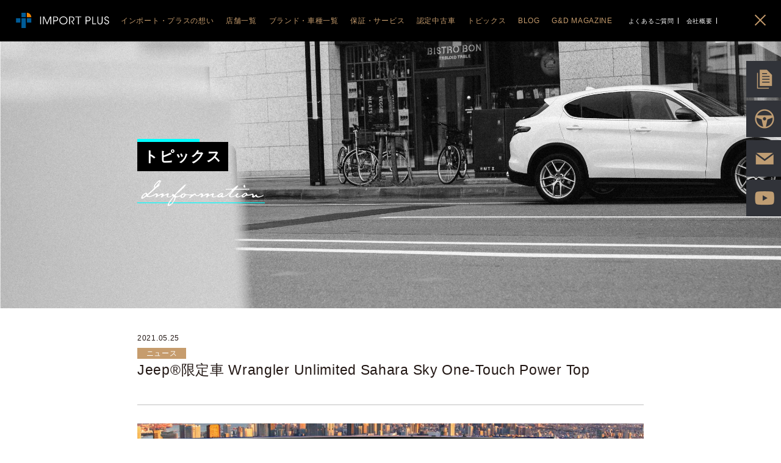

--- FILE ---
content_type: text/html; charset=UTF-8
request_url: https://www.import-plus.com/topics/news/jeep-wrangler-powertop.php
body_size: 25890
content:
<!DOCTYPE html>
<html lang="ja">
<head prefix="og: http://ogp.me/ns# fb: http://ogp.me/ns/fb# article: http://ogp.me/ns/article#">
<!-- Google Tag Manager -->
<script>(function(w,d,s,l,i){w[l]=w[l]||[];w[l].push({'gtm.start':
new Date().getTime(),event:'gtm.js'});var f=d.getElementsByTagName(s)[0],
j=d.createElement(s),dl=l!='dataLayer'?'&l='+l:'';j.async=true;j.src=
'https://www.googletagmanager.com/gtm.js?id='+i+dl;f.parentNode.insertBefore(j,f);
})(window,document,'script','dataLayer','GTM-KDR953X');</script>
<!-- End Google Tag Manager -->
<meta charset="UTF-8">
<title>Jeep®限定車 Wrangler Unlimited Sahara Sky One-Touch Power Top｜インポート・プラス</title>
<meta name="description" content="">
<meta name="keywords" content="">
<meta http-equiv="X-UA-Compatible" content="IE=edge">
<meta name="viewport" content="width=1100">
<meta name="format-detection" content="telephone=no">
<!-- common -->
<link rel="canonical" href="https://www.import-plus.com/topics/news/jeep-wrangler-powertop.php" />
<link href="https://www.import-plus.com/common/css/base.css" rel="stylesheet">
<link href="https://www.import-plus.com/common/css/template_new.css?=20250909" rel="stylesheet">
<!--[if lt IE 9]>
<script src="https://oss.maxcdn.com/html5shiv/3.7.2/html5shiv.min.js"></script>
<script src="https://oss.maxcdn.com/respond/1.4.2/respond.min.js"></script>
<script src="https://www.import-plus.com/common/js/jquery-1.11.3.min.js"></script>
<![endif]-->
<!--[if gte IE 9]><!-->
<script src="https://www.import-plus.com/common/js/jquery-2.1.4.min.js"></script>
<!--<![endif]-->
<script src="https://www.import-plus.com/common/js/site.js?=20250909"></script>
<!--<script src="https://www.import-plus.com/common/js/ga.js"></script>-->
<!-- / common -->
<!-- ogp -->
<meta property="og:type" content="article" />
<meta property="og:title" content="Jeep®限定車 Wrangler Unlimited Sahara Sky One-Touch Power Top｜インポート・プラス" />
<meta property="og:description" content="" />
<meta property="og:url" content="https://www.import-plus.com/topics/news/jeep-wrangler-powertop.php" />
<meta property="og:site_name" content="札幌の外車・輸入車ディーラーならインポート・プラス" />
<meta property="og:image" content="https://www.import-plus.com/assets_c/2021/05/05be0e9206249b28c66ebdee787d41f5e7cb770d-thumb-1428x690-1855.png" />
<!-- / ogp -->

<!-- local -->
<script src="https://www.import-plus.com/common/js/jquery.matchHeight.js"></script>
<link href="https://www.import-plus.com/css/module.css" rel="stylesheet">
<script src="https://www.import-plus.com/js/module.js"></script>
<script src="https://www.import-plus.com/topics/js/more.js"></script>
<!-- / local -->

</head>

<body id="body" itemscope itemtype="http://schema.org/WebPage">

<!-- Google Tag Manager (noscript) -->
<noscript><iframe src="https://www.googletagmanager.com/ns.html?id=GTM-KDR953X"
height="0" width="0" style="display:none;visibility:hidden"></iframe></noscript>
<!-- End Google Tag Manager (noscript) -->
<header id="header">
	<p class="logo"><a href="https://www.import-plus.com/"><img src="https://www.import-plus.com/common/images/logo.svg" alt="輸入車ディーラー インポートプラス"></a></p>
	<p class="nav_btn"><a href="javascript:void(0);"></a></p>
	<!-- <p class="request_btn"><a href="https://www.import-plus.com/contact/">資料請求</a></p> -->
	<nav>
		<div>
			<div>
				<ul class="global">
					<li><a href="https://www.import-plus.com/concept/"><span>インポート・プラスの想い</span></a></li>

															<li class="has_snav"><a href="https://www.import-plus.com/brand/"><span>店舗一覧</span></a>
											<div class="dd"><div>
												<p class="sp shop_top"><a href="https://www.import-plus.com/brand/">店舗一覧TOP</a></p>
																																<dl class="dl_shop">
													<dt><a href="https://www.import-plus.com/brand/jeep/">JEEP</a></dt>
																		<dd><ul>
																			<li><a href="https://www.import-plus.com/brand/jeep/kotoni.php">ジープ札幌琴似</a></li>
																			<li><a href="https://www.import-plus.com/brand/jeep/misono.php">ジープ札幌美園</a></li>
																			<li><a href="https://www.import-plus.com/brand/jeep/kiyota.php">ジープ札幌清田</a></li>
																			<li><a href="https://www.import-plus.com/brand/jeep/asahikawa.php">ジープ旭川</a></li>
																			<li><a href="https://www.import-plus.com/brand/jeep/hakodate.php">ジープ函館</a></li>
																			<li><a href="https://www.import-plus.com/brand/jeep/aomori.php">ジープ青森</a></li>
																		</ul></dd>
																	</dl>
																											<dl class="dl_shop">
													<dt><a href="https://www.import-plus.com/brand/alfaromeo/">ALFA ROMEO</a></dt>
																		<dd><ul>
																			<li><a href="https://www.import-plus.com/brand/alfaromeo/kiyota.php">アルファ ロメオ札幌清田</a></li>
																			<li><a href="https://www.import-plus.com/brand/alfaromeo/misono.php">アルファ ロメオ札幌美園</a></li>
																			<li><a href="https://www.import-plus.com/brand/alfaromeo/asahikawa.php">アルファ ロメオ旭川</a></li>
																			<li><a href="https://www.import-plus.com/brand/alfaromeo/hakodate.php">アルファ ロメオ函館</a></li>
																			<li><a href="https://www.import-plus.com/brand/alfaromeo/aomori.php">アルファ ロメオ青森</a></li>
																		</ul></dd>
																	</dl>
																											<dl class="dl_shop">
													<dt><a href="https://www.import-plus.com/brand/fiat/">FIAT</a></dt>
																		<dd><ul>
																			<li><a href="https://www.import-plus.com/brand/fiat/kiyota.php">フィアット札幌清田</a></li>
																			<li><a href="https://www.import-plus.com/brand/fiat/asahikawa.php">フィアット旭川</a></li>
																			<li><a href="https://www.import-plus.com/brand/fiat/misono.php">フィアット札幌美園</a></li>
																			<li><a href="https://www.import-plus.com/brand/fiat/hakodate.php">フィアット函館</a></li>
																			<li><a href="https://www.import-plus.com/brand/fiat/aomori.php">フィアット青森</a></li>
																		</ul></dd>
																	</dl>
																											<dl class="dl_shop">
													<dt><a href="https://www.import-plus.com/brand/abarth/">ABARTH</a></dt>
																		<dd><ul>
																			<li><a href="https://www.import-plus.com/brand/abarth/kiyota.php">アバルト札幌清田</a></li>
																			<li><a href="https://www.import-plus.com/brand/abarth/asahikawa.php">アバルト旭川</a></li>
																			<li><a href="https://www.import-plus.com/brand/abarth/misono.php">アバルト札幌美園</a></li>
																			<li><a href="https://www.import-plus.com/brand/abarth/hakodate.php">アバルト函館</a></li>
																			<li><a href="https://www.import-plus.com/brand/abarth/aomori.php">アバルト青森</a></li>
																		</ul></dd>
																	</dl>
																											<dl class="dl_shop">
													<dt><a href="https://www.import-plus.com/brand/peugeot/">PEUGEOT</a></dt>
																		<dd><ul>
																			<li><a href="https://www.import-plus.com/brand/peugeot/hakodate.php">プジョー函館</a></li>
																			<li><a href="https://www.import-plus.com/brand/peugeot/PEU-AOMORI.php">プジョー青森</a></li>
																		</ul></dd>
																	</dl>
																											<dl class="dl_shop">
													<dt><a href="https://www.import-plus.com/brand/citroen/">CITROEN</a></dt>
																		<dd><ul>
																			<li><a href="https://www.import-plus.com/brand/citroen/hakodate.php">シトロエン函館</a></li>
																		</ul></dd>
																	</dl>
																					<!-- /.dd --></div></div>
										</li>


					<li class="has_snav"><a href="https://www.import-plus.com/brand/"><span>ブランド・車種一覧</span></a>
						<div class="dd"><div>
							<!--<p class="sp"><a href="https://www.import-plus.com/brand/">ブランド・車種一覧TOP</a></p>-->



        <dl class="dl_brand">
            <dt><a href="/brand/#jeep" class="page_link">JEEP</a></dt>
		<dd><ul>
        <li><a href="https://www.import-plus.com/brand/jeep/renegade-spec.php">RENEGADE e-HYBRID</a></li>
        <li><a href="https://www.import-plus.com/brand/jeep/wrangler-spec.php">WRANGLER</a></li>
        <li><a href="https://www.import-plus.com/brand/jeep/commander-spec.php">COMMANDER</a></li>
        <li><a href="https://www.import-plus.com/brand/jeep/compass-spec.php">COMPASS</a></li>
        <li><a href="https://www.import-plus.com/brand/jeep/avenger-spec.php">Avenger</a></li>
        <li><a href="https://www.import-plus.com/brand/jeep/grandcherokee-catalog-spec.php">GRAND CHEROKEE</a></li>
		</ul></dd>
        </dl>
        <dl class="dl_brand">
            <dt><a href="/brand/#alfaromeo" class="page_link">ALFA ROMEO</a></dt>
		<dd><ul>
        <li><a href="https://www.import-plus.com/brand/alfaromeo/stelvio-spec.php">STELVIO</a></li>
        <li><a href="https://www.import-plus.com/brand/alfaromeo/giulia-spec.php">GIULIA</a></li>
        <li><a href="https://www.import-plus.com/brand/alfaromeo/tonale-spec.php">TONALE</a></li>
        <li><a href="https://www.import-plus.com/brand/alfaromeo/JUNIOR-spec.php">JUNIOR</a></li>
        <li><a href="https://www.import-plus.com/brand/alfaromeo/giuliaquadrifoglio-catalog-spec.php">GIULIA QUADRIFOGLIO</a></li>
        <li><a href="https://www.import-plus.com/brand/alfaromeo/stelvioquadrifoglio-catalog-spec.php">STELVIO QUADRIFOGLIO</a></li>
		</ul></dd>
        </dl>
        <dl class="dl_brand">
            <dt><a href="/brand/#fiat" class="page_link">FIAT</a></dt>
		<dd><ul>
        <li><a href="https://www.import-plus.com/brand/fiat/doblo-catalog-spec.php">Doblo</a></li>
        <li><a href="https://www.import-plus.com/brand/fiat/600HYBRID.php">600HYBRID</a></li>
        <li><a href="https://www.import-plus.com/brand/fiat/500e-catalog-spec.php">500e</a></li>
        <li><a href="https://www.import-plus.com/brand/fiat/600e-catalog-spec.php">600e</a></li>
		</ul></dd>
        </dl>
        <dl class="dl_brand">
            <dt><a href="/brand/#abarth" class="page_link">ABARTH</a></dt>
		<dd><ul>
        <li><a href="https://www.import-plus.com/brand/abarth/abarth500e.php">ABARTH 500e</a></li>
        <li><a href="https://www.import-plus.com/brand/abarth/595-catalog-spec.php">ABART F595/695/695C</a></li>
		</ul></dd>
        </dl>
        <dl class="dl_brand">
            <dt><a href="/brand/#peugeot" class="page_link">PEUGEOT</a></dt>
		<dd><ul>
        <li><a href="https://www.import-plus.com/brand/peugeot/3008-spec.php">3008</a></li>
        <li><a href="https://www.import-plus.com/brand/peugeot/rifter-spec.php">RIFTER</a></li>
        <li><a href="https://www.import-plus.com/brand/peugeot/408-spec.php">408</a></li>
        <li><a href="https://www.import-plus.com/brand/peugeot/308-spec.php">308</a></li>
        <li><a href="https://www.import-plus.com/brand/peugeot/2008-spec.php">2008</a></li>
        <li><a href="https://www.import-plus.com/brand/peugeot/208-spec.php">208</a></li>
		</ul></dd>
        </dl>
        <dl class="dl_brand">
            <dt><a href="/brand/#citroen" class="page_link">CITROEN</a></dt>
		<dd><ul>
        <li><a href="https://www.import-plus.com/brand/citroen/C5-X-spec.php">C5 X</a></li>
        <li><a href="https://www.import-plus.com/brand/citroen/berlingo-spec.php">BERLINGO</a></li>
        <li><a href="https://www.import-plus.com/brand/citroen/c4-hybrid-spec.php">C4 HYBRID</a></li>
        <li><a href="https://www.import-plus.com/brand/citroen/c3-aircross-spec.php">C3 AIRCROSS SUV</a></li>
        <li><a href="https://www.import-plus.com/brand/citroen/d3d4c59225149e7a58e9c04529cb1872f2824479.php">C3 HYBRID</a></li>
        <li><a href="https://www.import-plus.com/brand/citroen/c5-aircross-suv.php">C5 AIRCROSS SUV</a></li>
        <li><a href="https://www.import-plus.com/brand/citroen/e-c4-electric.php">E-C4  ELECTRIC</a></li>
		</ul></dd>
        </dl>



						<!-- /.dd --></div></div>
					</li>
					<li><a href="https://www.import-plus.com/service/"><span>保証・サービス</span></a></li>
					<li><a href="https://www.carsensor.net/usedcar/search.php?STID=CS210610&FAIR=27708" target="_blank"><span>認定中古車</span></a></li>
					<li class="has_snav"><a href="https://www.import-plus.com/topics/"><span>トピックス</span></a>
                        <div class="dd"><div>
                        <ul class="list_topics">
                            <li><a href="https://www.import-plus.com/topics/event/">イベント</a></li>
                            <li><a href="https://www.import-plus.com/topics/news/">ニュース</a></li>
                            <li><a href="https://www.import-plus.com/topics/staff/">ソーシャルメディア</a></li>
                        </ul>
                        <!-- /.dd --></div></div>
                    </li>
                    <li><a href="https://www.import-plus.com/blog/"><span>BLOG</span></a></li>
                    <li><a href="https://www.import-plus.com/gdmag/"><span>G&amp;D MAGAZINE</span></a></li>
					<!--<li><a href="https://www.import-plus.com/contact/"><span>お問い合わせ</span></a></li>-->
				</ul>
				<ul class="global global_sub">
					<li><a href="https://www.import-plus.com/faq/">よくあるご質問</a></li>
					<li><a href="https://www.import-plus.com/company/">会社概要</a></li>
				</ul>
			</div>
		</div>
	</nav>


	<ul id="nav1" class="pc">
    <li class="request"><a href="https://www.import-plus.com/catalog/"><span><img src="/common/images/icon_request.png" alt="資料請求"></span></a></li>
    <li class="test-drive"><a href="https://www.import-plus.com/democar/"><span><img src="/common/images/icon_drive.png" alt="試乗申込"></span></a></li>
    <li class="contact"><a href="https://www.import-plus.com/contact/"><span><img src="/common/images/icon_contact.png" alt="お問い合わせ"></span></a></li>
    <li class="youtube"><a href="https://www.youtube.com/channel/UC_w_SeJKQdmFFAOF7LYHhTQ" target="_blank"><span><img src="/common/images/icon_youtube.png" alt="youtube"></span></a></li>
	</ul>

	<div id="nav2" class="sp">
	<ul>
    <li class="request"><a href="https://www.import-plus.com/catalog/"><span>資料請求</span></a></li>
    <li class="test-drive"><a href="https://www.import-plus.com/democar/"><span>試乗申込</span></a></li>
    <li class="contact"><a href="https://www.import-plus.com/contact/"><span>お問合せ</span></a></li>
    <li class="youtube"><a href="https://www.youtube.com/channel/UC_w_SeJKQdmFFAOF7LYHhTQ" target="_blank"><span>Youtube</span></a></li>
	</ul>
	</div>
	<script>
$(function() {
	 $('#nav1 li a').hover(
		function(){
			$(this).find('span').stop().animate({'marginRight':'80px'},500);
		},
		function () {
			$(this).find('span').stop().animate({'marginRight':'0px'},300);
		}
	);
});
</script>

</header>
<!-- /#header -->

	<main id="container">
    
    
		<section class="mb40">
        	<div class="img_page_title" style="background:url(https://www.import-plus.com/topics/images/index_title_img.jpg) center center no-repeat; background-size:cover;">
				<div class="inner top_ind">
					<h1><span>トピックス</span></h1>
					<p class="en"><img src="https://www.import-plus.com/topics/images/index_title.svg" alt="Topics"/></p>
				</div>
			</div>
    	</section>
        
		<section>
			<div class="content_width" style="margin-bottom: 20px;">
				<article class="module_block entry_block">
					<header>
						<time>2021.05.25</time>
						<p class="cate">ニュース</p>
						<h1>Jeep®限定車 Wrangler Unlimited Sahara Sky One-Touch Power Top</h1>
					</header>

					<div class="body">
						<p><img alt="JL.PNG" src="https://www.import-plus.com/images/JL.PNG" width="1428" height="690" class="mt-image-center" style="text-align: center; display: block; margin: 0 auto 20px;" /></p><br><br><p>発売以来絶えず人気のあるJeep® Wrangler Unlimited Sahara Sky One-Touch  Power Top</p><br><br><p>今回で第3弾となる当モデルのベースはUnlimited Sahara 3.6Lを採用。<br /><br>ボディーカラーはJL Wranglerモデル初のハイドロブルーとRubiconで人気の高いスティンググレーの2色を設定いたしました。<br /><br>販売台数は各カラー150台限定です！</p><br><br><p><img alt="JL-2.PNG" src="https://www.import-plus.com/images/c1a77459ed3f7a860d1a2b7ca2a015420b3f5e6e.PNG" width="1158" height="334" class="mt-image-center" style="text-align: center; display: block; margin: 0 auto 20px;" /></p><br><br><p>通常なら大人3人がかりで取り外すトップの開閉はスイッチひとつ、約20秒で開閉可能。<br /><br>走行中でも操作ができ、手間なく気軽にオープンエアを楽しめる特別仕様となっております。</p><br><br><p>この手軽さを1度試してみたいという方！<br /><br>人気のUnlimited Saharaモデルで他と被らないボディーカラーをお探しの方はぜひこの1台をお見逃しなく。</p>
					</div>

					<aside class="prevnext_pager">
						<ul>
							<li class="prev"><a href="https://www.import-plus.com/topics/news/instagram-importplus.php"><span>Instagramはじめました！</span></a></li>
							<li class="next"><a href="https://www.import-plus.com/topics/news/fiat-cult-dolcevita.php"><span>FIAT 500/500C 新シリーズデビュー</span></a></li>
						</ul>
					</aside>

					
					
								
					

					
                	
                		
                
					
					
					<aside class="relation_entry_block">
						<h1><span>同じカテゴリの新着記事</span></h1>
						<ul>
					
							<li>
								<a href="https://www.import-plus.com/topics/news/2026-newyear.php">
									<span class="ph" style="background-image: url();"></span>
									<span class="date">2026.01.01</span><br>
									<span class="title"> 2026年 新年のご挨拶</span>
								</a>
							</li>
					
					
					
							<li>
								<a href="https://www.import-plus.com/topics/news/2025-winter.php">
									<span class="ph" style="background-image: url();"></span>
									<span class="date">2025.12.01</span><br>
									<span class="title">冬季休暇のご案内</span>
								</a>
							</li>
					
					
					
							<li>
								<a href="https://www.import-plus.com/topics/news/2026-1.php">
									<span class="ph" style="background-image: url();"></span>
									<span class="date">2025.11.10</span><br>
									<span class="title">2026年からの営業時間・定休日変更のご案内</span>
								</a>
							</li>
					
					
					
							<li>
								<a href="https://www.import-plus.com/topics/news/fuuin.php">
									<span class="ph" style="background-image: url();"></span>
									<span class="date">2025.10.24</span><br>
									<span class="title">封印取付受託者の解除について</span>
								</a>
							</li>
					
						</ul>
					</aside>
					
										
					
				</article>
			</div>
		</section>
		<nav class="local_bottom_nav">
			<ul>
				<li><a href="https://www.import-plus.com/topics/event/">イベント</a></li>
				<li><a href="https://www.import-plus.com/topics/news/">ニュース</a></li>
				<li><a href="https://www.import-plus.com/topics/staff/">ソーシャル<br class="sp">メディア</a></li>
			</ul>
		</nav>

	</main>
	<!-- /#container -->

<!-- floating_banner -->
<!--<div class="floating_banner">
    <a href="https://www.import-plus.com/topics/event/pink-wrangler-caravan.php">
        <picture>
            <source media="(max-width: 768px)" srcset="https://www.import-plus.com/images/f_banner_pink-wrangler-caravan_sp.png">
            <img src="https://www.import-plus.com/images/f_banner_pink-wrangler-caravan_pc.png" alt="9月28日（日）10:00～16:00 ピンクラングラーキャラバンオフロード試乗体験会開催">
        </picture>
    </a>
    <p class="close"><img src="https://www.import-plus.com/common/images/icon_close.svg" alt="閉じる"></p>
</div>-->
<!-- /floating_banner -->

<footer id="footer">
	<div class="footer_area">
		<p class="logo"><a href="https://www.import-plus.com/"><img src="https://www.import-plus.com/common/images/logo.svg" alt="輸入車ディーラー インポートプラス"></a></p>
		<ul class="footer_navi">
			<li><a href="https://www.import-plus.com/concept/">インポート・プラスの想い</a></li>
			<li>
							<dl>
								<dt><a href="https://www.import-plus.com/brand/jeep/">JEEP</a></dt>
								<dd><ul>
									<li><a href="https://www.import-plus.com/brand/jeep/kotoni.php">ジープ札幌琴似</a></li>
									<li><a href="https://www.import-plus.com/brand/jeep/misono.php">ジープ札幌美園</a></li>
									<li><a href="https://www.import-plus.com/brand/jeep/kiyota.php">ジープ札幌清田</a></li>
									<li><a href="https://www.import-plus.com/brand/jeep/asahikawa.php">ジープ旭川</a></li>
									<li><a href="https://www.import-plus.com/brand/jeep/hakodate.php">ジープ函館</a></li>
									<li><a href="https://www.import-plus.com/brand/jeep/aomori.php">ジープ青森</a></li>
								</ul></dd>
							</dl>
							<dl>
								<dt><a href="https://www.import-plus.com/brand/alfaromeo/">ALFA ROMEO</a></dt>
								<dd><ul>
									<li><a href="https://www.import-plus.com/brand/alfaromeo/kiyota.php">アルファ ロメオ札幌清田</a></li>
									<li><a href="https://www.import-plus.com/brand/alfaromeo/misono.php">アルファ ロメオ札幌美園</a></li>
									<li><a href="https://www.import-plus.com/brand/alfaromeo/asahikawa.php">アルファ ロメオ旭川</a></li>
									<li><a href="https://www.import-plus.com/brand/alfaromeo/hakodate.php">アルファ ロメオ函館</a></li>
									<li><a href="https://www.import-plus.com/brand/alfaromeo/aomori.php">アルファ ロメオ青森</a></li>
								</ul></dd>
							</dl>
							<dl>
								<dt><a href="https://www.import-plus.com/brand/fiat/">FIAT</a></dt>
								<dd><ul>
									<li><a href="https://www.import-plus.com/brand/fiat/kiyota.php">フィアット札幌清田</a></li>
									<li><a href="https://www.import-plus.com/brand/fiat/asahikawa.php">フィアット旭川</a></li>
									<li><a href="https://www.import-plus.com/brand/fiat/misono.php">フィアット札幌美園</a></li>
									<li><a href="https://www.import-plus.com/brand/fiat/hakodate.php">フィアット函館</a></li>
									<li><a href="https://www.import-plus.com/brand/fiat/aomori.php">フィアット青森</a></li>
								</ul></dd>
							</dl>
							<dl>
								<dt><a href="https://www.import-plus.com/brand/abarth/">ABARTH</a></dt>
								<dd><ul>
									<li><a href="https://www.import-plus.com/brand/abarth/kiyota.php">アバルト札幌清田</a></li>
									<li><a href="https://www.import-plus.com/brand/abarth/asahikawa.php">アバルト旭川</a></li>
									<li><a href="https://www.import-plus.com/brand/abarth/misono.php">アバルト札幌美園</a></li>
									<li><a href="https://www.import-plus.com/brand/abarth/hakodate.php">アバルト函館</a></li>
									<li><a href="https://www.import-plus.com/brand/abarth/aomori.php">アバルト青森</a></li>
								</ul></dd>
							</dl>
							<dl>
								<dt><a href="https://www.import-plus.com/brand/peugeot/">PEUGEOT</a></dt>
								<dd><ul>
									<li><a href="https://www.import-plus.com/brand/peugeot/hakodate.php">プジョー函館</a></li>
									<li><a href="https://www.import-plus.com/brand/peugeot/PEU-AOMORI.php">プジョー青森</a></li>
								</ul></dd>
							</dl>
							<dl>
								<dt><a href="https://www.import-plus.com/brand/citroen/">CITROEN</a></dt>
								<dd><ul>
									<li><a href="https://www.import-plus.com/brand/citroen/hakodate.php">シトロエン函館</a></li>
								</ul></dd>
							</dl>
			</li>
		</ul>
		<ul class="footer_navi_b">
			<li><a href="https://www.import-plus.com/service/">保証・サービス</a></li>
			<li><a href="https://www.carsensor.net/usedcar/search.php?STID=CS210610&FAIR=27708" target="_blank">認定中古車</a></li>
			<li><a href="https://www.import-plus.com/topics/">トピックス</a></li>
			<li><a href="https://www.import-plus.com/contact/">お問い合わせ</a></li>
			<li><a href="https://www.import-plus.com/faq/">よくあるご質問</a></li>
			<li><a href="https://www.import-plus.com/company/">会社概要</a></li>
			<li><a href="https://www.import-plus.com/concept/recruit.php">採用情報</a></li>
            <li><a href="https://www.import-plus.com/blog/">BLOG</a></li>
            <li><a href="https://www.import-plus.com/gdmag/">G&amp;D MAGAZINE</a></li>
			<li><a href="https://www.import-plus.com/life/">IMPORT PLUS LIFE</a></li>
			<li><a href="https://www.hips-rentacar.com/" target="_blank">Hipsレンタカー</a></li>
		</ul>
	</div>
	<p class="copyright"><small class="copyright">© 2026 Import Plus Co.,Ltd.</small></p>
</footer>
<!-- /#footer -->
<script type="text/javascript">
  (function () {
    var tagjs = document.createElement("script");
    var s = document.getElementsByTagName("script")[0];
    tagjs.async = true;
    tagjs.src = "//s.yjtag.jp/tag.js#site=8pw5FYl&referrer=" + encodeURIComponent(document.location.href) + "";
    s.parentNode.insertBefore(tagjs, s);
  }());
</script>
<noscript>
  <iframe src="//b.yjtag.jp/iframe?c=8pw5FYl" width="1" height="1" frameborder="0" scrolling="no" marginheight="0" marginwidth="0"></iframe>
</noscript>
</body>
</html>

--- FILE ---
content_type: text/css
request_url: https://www.import-plus.com/common/css/template_new.css?=20250909
body_size: 42208
content:
@charset "utf-8";

@import url('https://fonts.googleapis.com/css?family=Cinzel');

/* ========================================================
	template.css => テンプレート用CSS
======================================================== */
html,body{
    width: 100%;
    overflow-x: hidden;
}
html {
	font-size: 62.5%;
}
body {
	background-color: #fff;
	font-size: 10px;
	font-size: 1rem;
	line-height: 1.7;
	letter-spacing: 0.07em;
	color: #231815;
	font-family: 'Hiragino Kaku Gothic Pro', 'ヒラギノ角ゴ Pro W3', メイリオ, Meiryo, 'ＭＳ Ｐゴシック', sans-serif;
	-webkit-text-size-adjust: 100%;
}
body.m {
	font-family: 'Hiragino Kaku Gothic Pro', 'ヒラギノ角ゴ Pro W3', メイリオ, Meiryo, 'ＭＳ Ｐゴシック', sans-serif;
}
table {
	border-collapse: collapse;
	border-spacing: 0;
	line-height: 1.7;
}
a {
	text-decoration: none;
	-webkit-transition: color 0.15s, background-color 0.15s, background-image 0.15s, border 0.15s, opacity 0.15s;
	-o-transition: color 0.15s, background-color 0.15s, background-image 0.15s, border 0.15s, opacity 0.15s;
	transition: color 0.15s, background-color 0.15s, background-image 0.15s, border 0.15s, opacity 0.15s;
	color: #231815;
}
a:hover {
}
a.a_reverse,
.a_reverse a {
	text-decoration: none;
}
a.a_reverse[href]:hover,
.a_reverse a[href]:hover {
	text-decoration: underline;
}

#container a {
	color:#231815;
}
#container a:hover {
}


label {
	cursor: pointer;
}
input, select, textarea, button {
	margin: 0;
	vertical-align: middle;
	font-family: inherit;
	outline: none;
	font-size: 100%;
	-webkit-box-sizing: border-box;
	-moz-box-sizing: border-box;
	box-sizing: border-box;
}

button {
	cursor: pointer;
}
iframe {
	vertical-align: middle;
}
img {
	max-width: 100%;
	height: auto;
	-webkit-box-sizing: border-box;
	-moz-box-sizing: border-box;
	box-sizing: border-box;
}
@media screen and (max-width: 768px) {
	img {
		max-width: 100%;
		height: auto;
		-webkit-box-sizing: border-box;
		-moz-box-sizing: border-box;
		box-sizing: border-box;
	}
	iframe {
		max-width: 100%;
		height: 200px;
	}
}



/* pc / sp
============================================================================================================ */
.sp,
.sps {
	display: none !important;
}
@media screen and (max-width: 768px) {
	.pc {
		display: none !important;
	}
	.sp {
		display: block !important;
	}
	img.sp, span.sp, br.sp, em.sp, strong.sp {
		display: inline !important;
	}
}
@media screen and (max-width: 370px) {
	.sps {
		display: block !important;
	}
	img.sps, spsan.sps, br.sps, em.sps, strong.sps {
		display: inline !important;
	}
}


/* sp
============================================================================================================ */
@media screen and (max-width: 768px) {
	*[data-label] img {
		display: none;
	}
	*[data-label]:before {
		content: attr(data-label);
	}
	*[data-label-r]:after {
		content: attr(data-label-r);
	}
	.sp_mincho {
		font-family: "ヒラギノ明朝 ProN W3", "Hiragino Mincho ProN", serif;
	}
}

/* font-size
============================================================================================================ */
.fz_s {
	font-size: 12px;
	font-size: 1.2rem;
	line-height: 1.5;
}
.fz_m {
}
.fz_l {
	font-size: 16px;
	font-size: 1.6rem;
	line-height: 1.6;
}
.fz_ll {
}
@media screen and (max-width: 768px) {
	.fz_s {
		font-size: 1.1rem;
	}
	.fz_l {
		font-size: 1.5rem;
	}
}


/* w
============================================================================================================ */
.w {
	position: relative;
	display: block;
	width: 1000px;
	margin-left: auto;
	margin-right: auto;
	-webkit-box-sizing: border-box;
	-moz-box-sizing: border-box;
	-o-box-sizing: border-box;
	-ms-box-sizing: border-box;
	box-sizing: border-box;
}
.mw {
	min-width: 1000px;
}
.w:after,
.mw:after {
	content: "."; display: block; height: 0; clear: both; visibility: hidden; line-height: 0; overflow: hidden;
}
@media screen and (max-width: 1000px) {
	.w {
		width: 90%;
		margin-left: auto;
		margin-right: auto;
	}
	.mw {
		min-width: 100%;
	}
}
@media screen and (max-width: 768px) {
	.w {
		width: auto;
		padding: 0;
	}
	#container.sub .w {
		width: auto;
		padding: 0 10px;
	}
	.mw {
		min-width: 0;
	}
	.pl {
		width: auto;
		padding: 0 10px;
	}
}



/* hv_wh
============================================================================================================ */
a.hv_wh,
button.hv_wh,
a .hv_wh,
.hv_wh a {
	position: relative;
	display: inline-block;
}
a.hv_wh:after,
button.hv_wh:after,
a .hv_wh:after,
.hv_wh a:after {
	content: "";
	position: absolute;
	left: 0;
	right: 0;
	top: 0;
	bottom: 0;
	background-color: rgba(255,255,255,0);
	-webkit-transition: background 0.15s;
	-o-transition: background 0.15s;
	transition: background 0.15s;
	z-index: 3;
}
a.hv_wh:hover:after,
button.hv_wh:hover:after,
a:hover .hv_wh:after,
.hv_wh a:hover:after {
	background-color: rgba(255,255,255,0.3);
}
@media screen and (max-width: 768px) {
	a.hv_wh:after,
	button.hv_wh:after,
	a .hv_wh:after,
	.hv_wh a:after {
		content: none;
	}
}


/* ヘッダー
============================================================================================================ */
#header {
	position: fixed;
	width: 100%;
	color: #212121;
	z-index: 100;
	background: rgba(0,0,0,0.0);
	-webkit-transition: background 0.3s;
	-o-transition: background 0.3s;
	transition: background 0.3s;
	height: 68px;
}
#header.open {
	background: rgba(0,0,0,0.66);
}
#header .logo {
	float: left;
	padding: 12px 0 22px 3vw;
	font-size: 20px;
	font-size: 2rem;
	-webkit-box-sizing: border-box;
       -moz-box-sizing: border-box;
         -o-box-sizing: border-box;
        -ms-box-sizing: border-box;
            box-sizing: border-box;
	position: relative;
	z-index: 5;
}
#header .logo img {
	width: 153px;
	height: 25px;
	vertical-align: bottom;
}
#header .head_r {
	float: right;
	margin-top: 20px;
}
#header .head_r ul li{
	display: inline-block;
	margin-left: 25px;
}
#header .head_r ul li a {
	position: relative;
	display: block;
	padding: 0 0 0 16px;
	vertical-align: middle;
	text-decoration: none;
	font-size: 13px;
}
#header .head_r ul li a:before,
#header .head_r ul li a:after{
	position: absolute;
	top: 0;
	bottom: 0;
	left: 0;
	margin: auto;
	content: "";
	vertical-align: middle;
}
#header .head_r ul li a:before{
	width: 10px;
	height: 10px;
	background: #ffffff;
}
#header .head_r ul li a:after{
	left: 2px;
	width: 3px;
	height: 3px;
	border-top: 1px solid #fff;
	border-right: 1px solid #fff;
	-webkit-transform: rotate(45deg);
	transform: rotate(45deg);
}
#header .head_r ul li a:hover {
	text-decoration: underline;
}



@media screen and (max-width: 850px) {
	#header {
		position: absolute;
		height: 50px;
		border-bottom: 0;
		background: #000;
	}
	#header.open {
		background: #000;
		position: fixed;
	}
	#header .head {
		padding: 0;
		height: 45px;

	}
	#header .logo {
		display: block;
		position: relative;
		float: none;
		z-index: 5;
		width: auto;
		padding-top: 13px;
		padding-right: 50px;
		padding-bottom: 0;
		padding-left: 10px;
		font-size: 15px;
		font-size: 1.5rem;
		text-align: left;
	}
	#header .logo span {
		padding-top: 5px;
	}
	#header .logo img {
		max-height: 45px;
		width: auto;
		margin-right: 10px;
	}
	#header .head_r {
		float: none;
		margin-top: 0;
		margin-right: 0;
		position: fixed;
		top: 15px;
		right: 53px;
		z-index: 6;
	}

	#header nav div > ul.s_nav a {
		font-size: 1.2rem !important;
	}


}
/* nav
------------------------------------------------------------- */
#header nav {
}
@media screen and (max-width: 850px) {
	/* open */
	#header.open .nav_btn:before {
		opacity: 0;
	}
	#header.open .nav_btn a:before {
		-webkit-transform: translateY(0) rotate(45deg);
		-ms-transform: translateY(0) rotate(45deg);
		transform: translateY(0) rotate(45deg);
	}
	#header.open .nav_btn a:after {
		-webkit-transform: translateY(0) rotate(-45deg);
		-ms-transform: translateY(0) rotate(-45deg);
		transform: translateY(0) rotate(-45deg);
	}
	#header.open nav {
		height: 100%;
		opacity: 1;
	}

	#header nav .has_snav > a:before {
		-webkit-transform: translateY(3px);
		-ms-transform: translateY(3px);
		-o-transform: translateY(3px);
		transform: translateY(3px);
	}
	#header nav .has_snav > a.open:before {
		-webkit-transform: translateY(0) rotate(180deg);
		-ms-transform: translateY(0) rotate(180deg);
		transform: translateY(0) rotate(180deg);
	}
	#header nav .has_snav > a.open:after {
		display:none;
	}
}


	#nav1 {
    margin-left: 20px;
    font-size: 100%;
    font-weight: bold;
    list-style: none;
}
#nav1 li {
    margin-bottom: 0.8em;
    position: absolute;
    right: -83px;
}
#nav1 li a {
    text-decoration: none;
    color: #bf9d73;
}
#nav1 li a:hover {
   /* color: #FF9900;*/
}

#nav1 li img{
	width: 140px;
}
#nav1 .request{
	top:100px;
}
#nav1 .test-drive {
    top: 165px;
}
#nav1 .contact{
	top: 230px;
}
#nav1 .youtube{
    top: 295px;
}
#nav2 {
    position: fixed;
    bottom: 0;
    width: 100%;
}
#nav2 ul {
    display: -webkit-box;
    display: -ms-flexbox;
    display: flex;
    width: 100%;
}
#nav2 ul li {
    width: 25%;
    background: #313339;
}

#nav2 ul li a {
    padding: 14px;
    display: block;
    position: relative;
    font-size: 1.2rem;
    font-weight: bold;
    text-align: center;
    color: #bf9d73;
    box-sizing: border-box;
}


#nav2 ul .request a span:before{ 
	content: "";
    width: 35px;
    height: 40px;
    margin: -2px auto 0;
    background: url(/common/images/icon_request_sp.png) center top no-repeat;
        background-size: auto 38px;
    vertical-align: middle;
    display: block;
}
#nav2 ul .test-drive a span:before{ 
	content: "";
    width: 35px;
    height: 40px;
    margin: -2px auto 0;
    background: url(/common/images/icon_drive_sp.png) center top no-repeat;
        background-size: auto 38px;
    vertical-align: middle;
    display: block;
}

#nav2 ul .contact a span:before{ 
	content: "";
    width: 35px;
    height: 40px;
    margin: -2px auto 0;
    background: url(/common/images/icon_contact_sp.png) center top no-repeat;
        background-size: auto 38px;
    vertical-align: middle;
    display: block;
}
#nav2 ul .youtube a span:before{ 
	content: "";
    width: 35px;
    height: 40px;
    margin: -2px auto 0;
    background: url(/common/images/icon_youtube_sp.png) center top no-repeat;
        background-size: auto 38px;
    vertical-align: middle;
    display: block;
}




/* copyright
------------------------------------------------------------- */
.copyright {
	clear: both;
	display: block;
	font-size: 11px;
	font-size: 1.1rem;
	text-align: right;
	background: #000;
	padding: 0.5em 1em;
}
@media screen and (max-width: 768px) {
	.copyright {
		display: block;
		font-size: 1.0rem;
		text-align: right;
	}
}





/* ===================================================================================================================

	コンテンツ

=================================================================================================================== */

/* topic_path
============================================================================================================ */
.topic_path{
	font-size: 11px;
	font-size: 1.1rem;
	padding: 5px 0;
	position: relative;
	z-index: 1;
}
.topic_path li{
	display: inline-block;
}
.topic_path li a:after{
	content:">";
	margin-left: 5px;
}
@media screen and (max-width: 768px) {
	.topic_path{
		display: none;
		font-size: 10px;
		font-size: 1.0rem;
	}
}



/* list-arrow
============================================================================================================ */
.list-arrow li{
position: relative;
vertical-align: middle;
}
.list-arrow li:before,
.list-arrow li:after{
position: absolute;
top: 0;
bottom: 0;
left: 0;
margin: auto;
content: "";
vertical-align: middle;
}
.list-arrow li:before{
	left: 15px;
	box-sizing: border-box;
	width: 4px;
	height: 4px;
	border: 4px solid transparent;
	border-left: 4px solid #007fc6;
}

.lead > p{
	margin-bottom: 20px;
}




/* footer
============================================================================================================ */
#footer{
	background: #1A1A1A;
	color: #fff;
}
#footer .footer_area {
	width: 1200px;
	margin: 0 auto;
	padding: 50px 0;
}
#footer .footer_area .logo {
	width: 185px;
	height: 30px;
}
#footer .footer_navi a,
#footer .footer_navi_b a,
#footer .footer_navi span,
#footer .footer_navi_b span{
	color: #fff !important;
	display: block;
	font-size: 12px;
	font-size: 1.2em;
	padding: 0 1em;
}
#footer .footer_navi a:hover,
#footer .footer_navi_b a:hover{
	opacity: 0.8;
}
#footer .footer_navi{
	margin-top: 35px;
}
#footer .footer_navi li {
	float: left;
	border-left: 1px solid #fff;
	padding-bottom: 1em;
}
#footer .footer_navi li:first-child {
	border-left: none;
}
#footer .footer_navi li dl{
	float:left;
}
#footer .footer_navi li ul {
	float: left;
	/*border-left: 1px solid #fff;*/
	margin-top: 1em;
}
#footer .footer_navi li a + ul,
#footer .footer_navi li span + ul {
	border-left: none;
}
#footer .footer_navi li ul li {
	float: none;
	border-left: none;
	padding-bottom: 0;
}
#footer .footer_navi_b {
	clear: both;
	margin-top: 20px;
}
#footer .footer_navi_b li {
	float: left;
	border-left: 1px solid #fff;
}
#footer .footer_navi_b li:first-child {
	border-left: none;
}
#footer .footer_navi:after,
#footer .footer_navi_b:after{
	content: "."; display: block; height: 0; clear: both; visibility: hidden; line-height: 0; overflow: hidden;
}

@media screen and (max-width: 1200px) {
	#footer .footer_area {
		width: 94%;
		margin: 0 auto;
	}
}
@media screen and (max-width: 768px) {
	#footer .footer_area {
		width: 80%;
		margin: 0 auto;
		padding: 50px 0 40px;
	}
	#footer .footer_area .logo {
		width: 185px;
		height: 30px;
	}
	#footer .footer_navi a,
	#footer .footer_navi_b a{
		color: #fff !important;
		display: block;
		font-size: 12px;
		font-size: 1.2em;
		padding: 0;
	}
	#footer .footer_navi li {
		float: none;
		border-left: none;
/*		border-bottom: 1px solid #fff;*/
		padding: 1em 0;
	}
	#footer .footer_navi li ul {
		float: none;
		border-left: none;
		border-top: 1px solid #fff;
		margin-top: 1em;
		padding-top: 1.75em;
		padding-left: 1.5em;
	}
	#footer .footer_navi li ul li {
		border-bottom: none;
		display: inline-block;
		margin-right: 1em;
		padding: 0 0 0.5em;
	}
	#footer .footer_navi li a + ul {
		border-top: none;
		padding-top: 0;
	}
	#footer .footer_navi_b li {
		float: none;
		border-left: none;
		margin-bottom: 0.5em;
	}
    #footer .footer_navi li dl {
    margin-top: 15px;
}
}



/* ===================================================================================================================

	モジュール

=================================================================================================================== */

/* section
============================================================================================================ */
.section + .section,
.section-border + .section,
.section_s + .section {
	margin-top: 40px;
}
@media screen and (max-width: 768px) {
	.section + .section {
		margin-top: 30px;
	}
}

/* btn
============================================================================================================ */

.btn01{
}
@media screen and (max-width: 768px) {
	.btn01.btn_l{
	}
}



/* title
============================================================================================================ */
.title_l {
	margin-bottom: 30px;
	font-size: 30px;
	font-size: 3rem;
	color: #007fc6;
	text-align: center;
	font-weight: normal;
}
.title_m {
	font-size: 24px;
	font-size: 2.4rem;
	margin-bottom: 20px;
	letter-spacing: 1px;
}
.title_s {
	font-size: 16px;
	font-size: 1.6rem;
	margin-bottom: 5px;
}
.caption {
	margin-bottom: 10px !important;
	font-size: 18px;
	font-size: 1.8rem;
	color: #007fc6;
	text-align: left;
	font-weight: normal;
}

@media screen and (max-width: 768px) {
	.title_l {
		font-size: 1.8rem;
	}
	.title_m {
		font-size: 1.6rem;
		margin-bottom: 10px;
	}
	.title_s {
		font-size: 1.4rem;
	}
	.caption {
			font-size: 1.4rem;
		}
}


/* table
============================================================================================================ */
table.basic {
	width: 100%;
	border: 1px solid #d9d9d9;
	line-height: 1.6;
	table-layout: fixed;
}
table.basic th,
table.basic td {
	padding: 0.6em 1em;
	border: 1px solid #d9d9d9;
	word-wrap:break-word;
}
table.basic th {
	background:#f2f2f2;
}
table.basic.th_center th {
	text-align: center;
	font-weight: bold;
}
table.basic.td_cetner td {
	text-align: center;
}
table.basic.td_right td {
	text-align: right;
}

table.border_none td,
table.border_none th{
	padding-bottom: 20px;
}

table.form {
	width: 100%;
	border: 1px solid #231815;
	line-height: 1.6;
	table-layout: fixed;
}
table.form th,
table.form td {
	padding: 0.6em 1em;
	border-bottom: 1px dashed #231815;
	word-wrap:break-word;
}
table.form tr:nth-child(odd) td {
	background:#efefef;
}
table.form th {
	background:#efefef;
	border-right: 1px solid #231815;
}

table.basic.border_c th,
table.basic.border_c td{
	border: 1px solid #231815 !important;
}
table.form input[type=text],
table.form input[type=tel],
table.form select,
table.form textarea {
	max-width: 100%;
	padding: .4em;
	border: 1px solid #aaaaaa;
	font-size: 14px;
	font-size: 1.4rem;
}
table.form input.size01 {
	width: 80%;
}
table.form input.size02 {
	width: 150px;
}
table.form input.size03 {
	width: 320px;
}
table.form input.size04 {
	width: 85px;
}
table.form textarea.size01 {
	width: 100%;
	height: 160px;
}
table .w10 {width: 10%;}
table .w15 {width: 15%;}
table .w20 {width: 20%;}
table .w25 {width: 25%;}
table .w30 {width: 30%;}
table .w35 {width: 35%;}
table .w40 {width: 40%;}
table .w45 {width: 45%;}
table .w50 {width: 50%;}

@media screen and (max-width: 768px) {
	table.basic {
		border-width: 2px;
		font-size: 1.2rem;
		line-height: 1.5;
	}
	table.basic th,
	table.basic td {
		padding: 0.5em;
	}
	table.basic th {
		width: 10%;
	}
	table.basic td {
		width: 20%;
	}

	table.form th,
	table.form td {
		display: block;
		border-right: none;
		padding: 10px;
	}
	table.form td {
		background: none !important;
	}


}


/* link
============================================================================================================ */
a.blank {
	padding: 3px 26px 3px 0;
	background: url(../images/parts/ico_blank.png) 100% no-repeat;
}
a.pdf {
	padding: 3px 22px 3px 0;
	background: url(../images/parts/ico_pdf.png) 100% no-repeat;
}

@media screen and (max-width: 768px) {
	a.blank {
		background-image: url(../images/parts/ico_blank_sp.png);
		-webkit-background-size: 16px;
		background-size: 16px;
	}
	a.pdf {
		background-image: url(../images/parts/ico_pdf_sp.png);
		-webkit-background-size: 16px;
		background-size: 16px;
	}
}



/* li
============================================================================================================ */
/* square
------------------------------------------------------------- */
ul.square li {
	position: relative;
	padding-left: 1em;
}
ul.square li:before {
	content: "■";
	position: absolute;
	left: 0;
}

/* circle
------------------------------------------------------------- */
ul.circle li {
	position: relative;
	padding-left: 1em;
}
ul.circle li:before {
	content: "●";
	position: absolute;
	left: 0;
}

/* asterisk
------------------------------------------------------------- */
ul.asterisk li {
	position: relative;
	padding-left: 1em;
	margin-bottom: 5px;
}
ul.asterisk li:before {
	content: "＊";
	position: absolute;
	left: 0;
}


/* disc
------------------------------------------------------------- */
ul.disc li {
	position: relative;
	padding-left: 1em;
}
ul.disc li:before {
	content: "・";
	position: absolute;
	left: 0;
}

/* notes
------------------------------------------------------------- */
ul.notes li {
	position: relative;
	padding-left: 1em;
}
ul.notes li:before {
	content: "※";
	position: absolute;
	left: 0;
}

/* decimal
------------------------------------------------------------- */
ol.decimal {
	list-style-type: decimal;
}
ol.decimal li {
	margin-left: 2em;
}

/* parentheses
------------------------------------------------------------- */
ol.parentheses li {
	position: relative;
	padding-left: 2em;
}
ol.parentheses li .num {
	position: absolute;
	left: 0;
}



/* img
============================================================================================================ */
@media screen and (max-width: 768px) {
	.sp_img50p img {
		max-width: 50%;
	}
}


/* img.radius
============================================================================================================ */
img.radius {
	border-radius: ;
}


/* .page_top
============================================================================================================ */
.page_top{
}
@media screen and (max-width: 768px) {
	.page_top{
	}
}

/* nav
------------------------------------------------------------- */
#header nav {
	/*float: left;*/
	background: #000;
}
#header.open nav > div {
	opacity: 1;
	visibility:visible;
}
#header nav > div {
	position: relative;
	opacity: 0;
	visibility:hidden;
	-webkit-transition: opacity 0.3s;
	-o-transition: opacity 0.3s;
	transition: opacity 0.3s;
}
#header nav > div > div {
	padding-right: 70px;
	display: -webkit-flex;
	display: -moz-flex;
	display: -ms-flex;
	display: -ms-flexbox;
	display: -o-flex;
	display: flex;
}
#header nav > div > div:after {
	content: "."; display: block; height: 0; clear: both; visibility: hidden; line-height: 0; overflow: hidden;
}
#header nav .global {
	/*position: relative;*/
	display: -webkit-flex;
	display: -moz-flex;
	display: -ms-flex;
	display: -ms-flexbox;
	display: -o-flex;
	display: flex;
	-webkit-box-align: center;
    -webkit-align-items: center;
    -ms-flex-align: center;
	align-items: center;
	/*-webkit-box-pack: space-between;
    -webkit-justify-content: space-between;
    -ms-flex-pack: space-between;
	justify-content: space-between;*/
	-webkit-box-orient: horizontal;
    -webkit-box-direction: normal;
    -webkit-flex-direction: row;
    -ms-flex-direction: row;
    flex-direction: row;
	-webkit-flex-wrap: nowrap;
    -ms-flex-wrap: nowrap;
	flex-wrap: nowrap;
	margin: 0 0 0 1vw;
	/*float: left;*/
}
#header nav .global_sub {
	/*float: left;
	margin: 25px 0 0 3vw;*/
    margin-left: 3vw;
}
#header nav .global > li {
	/*position: relative;*/
	/*flex-grow: 1;*/
	z-index: 2;
	margin: 0 0 0 2vw;
}
#header nav .global_sub > li {
	position: relative;
	/*flex-grow: 1;*/
	z-index: 2;
	margin: 0 2em 0 0;
}
#header nav .global_sub > li:after {
	content: "";
	display: inline-block;
	top: 0.2em;
	right: -0.75em;
	height: 1em;
	width: 1px;
	background: #fff;
	position: absolute;
}
#header nav .global > li > a {
	position: relative;
	display: table;
	text-align: center;
	text-decoration: none;
	line-height: 1.5;
	color: #C69C6D;
	-webkit-box-sizing: border-box;
       -moz-box-sizing: border-box;
         -o-box-sizing: border-box;
        -ms-box-sizing: border-box;
            box-sizing: border-box;
	height: 68px;
	font-size: 12px;
	font-size: 1.2rem;
}
#header nav .global > li > a > * {
	display: table-cell;
	vertical-align: middle;
}
#header nav .global_sub > li > a {
	height: auto;
	font-size: 10px;
	font-size: 1.0rem;
	color: #fff;
}
#header nav a:hover {
	opacity: 0.8;
}

#header .nav_btn {
	position: absolute;
	right: 0;
	top: 0;
	z-index: 10;
	/*background: #000000;*/
}
#header .nav_btn a {
	position: relative;
	display: block;
	width: 68px;
	height: 68px;
	z-index: 2;
	background: #000000;
}
#header .nav_btn a:hover {
	background: #222;
}
/*#header .nav_btn:before,*/
#header .nav_btn a:before,
#header .nav_btn a:after {
	content: "";
	position: absolute;
	left: 22px;
	right: 22px;
	top: 50%;
	height: 2px;
	margin-top: -2px;
	background-color: #C69C6D;
	-webkit-transition: all 0.2s;
	-o-transition: all 0.2s;
	transition: all 0.2s;
}
#header .nav_btn a:before {
	-webkit-transform: translateY(-5px);
	-ms-transform: translateY(-5px);
	-o-transform: translateY(-5px);
	transform: translateY(-5px);
}
#header .nav_btn a:after {
	-webkit-transform: translateY(5px);
	-ms-transform: translateY(5px);
	-o-transform: translateY(5px);
	transform: translateY(5px);
}

/* open */
#header.open .nav_btn:before {
	opacity: 0;
}
#header.open .nav_btn a:before {
	-webkit-transform: translateY(0) rotate(45deg);
	-ms-transform: translateY(0) rotate(45deg);
	transform: translateY(0) rotate(45deg);
}
#header.open .nav_btn a:after {
	-webkit-transform: translateY(0) rotate(-45deg);
	-ms-transform: translateY(0) rotate(-45deg);
	transform: translateY(0) rotate(-45deg);
}
@media screen and (min-width: 851px) {
	#header {
		background: rgba(0,0,0,0.66);
	}
	#header.open {
		background: rgba(0,0,0,0.0);
	}
	#header nav > div {
		opacity: 1;
		visibility:visible;
	}
	#header.open nav > div {
		opacity: 0;
		visibility:hidden;
	}

	#header .nav_btn:before {
		opacity: 0;
	}
	#header .nav_btn a:before {
		-webkit-transform: translateY(0) rotate(45deg);
		-ms-transform: translateY(0) rotate(45deg);
		transform: translateY(0) rotate(45deg);
	}
	#header .nav_btn a:after {
		-webkit-transform: translateY(0) rotate(-45deg);
		-ms-transform: translateY(0) rotate(-45deg);
		transform: translateY(0) rotate(-45deg);
	}
	#header.open .nav_btn:before {
		opacity: 1;
	}
	#header.open .nav_btn a:before {
		-webkit-transform: translateY(-5px);
		-ms-transform: translateY(-5px);
		-o-transform: translateY(-5px);
		transform: translateY(-5px);
	}
	#header.open .nav_btn a:after {
		-webkit-transform: translateY(5px);
		-ms-transform: translateY(5px);
		-o-transform: translateY(5px);
		transform: translateY(5px);
	}

	#header nav .global .dd {
		height: 0;
		overflow: hidden;
		position: absolute;
		/*right: 0;
		left: 0;*/
		top: 68px;
		/*background-color: rgba(0,0,0,0.8);*/
		-webkit-transition: height .5s;
		-o-transition: height .5s;
		transition: height .5s;
        margin-left: -1vw;
	}
	#header nav .global .dd > * {
		display: -webkit-flex;
		display: -moz-flex;
		display: -ms-flex;
		display: -o-flex;
		display: flex;
		justify-content: center;
        /*background-color: #000;*/
        background-color: rgba(0,0,0,0.66);
	}
	#header nav .global .dd > * > * {
		padding: 0 30px 0 30px;
        margin-bottom: 20px;
	}
	#header nav .global .dd a {
		display: block;
		color: #fff;
		font-size: 1.2rem;
	}
	#header nav .global .dd dt {
		margin-bottom: 1em;
    }
    #header nav .global .dd dt a {
        color: #bb9e78 !important;
	}
	#header nav .global .dd dd {
		/*margin-left: 1em;*/
	}
    #header nav .global .dd dl + dl {
        border-left: 1px solid #4d4d4d;
    }
    #header nav .global .dd dd ul li + li {
        margin-top: 0.25em;
    }
    #header nav .global .list_topics li + li {
        margin-top: 0.5em;
    }
}

@media screen and (min-width: 851px) and (max-width: 1540px){
	#header .logo {
		padding-left: 2vw;
	}
    #header nav .global {
        margin-left: 0;
    }
	#header nav .global > li {
		margin-left: 1.5vw;
	}
	#header nav .global_sub > li {
		margin-left: 0;
	}
	#header nav .global_sub {
		margin-left: 2vw;
	}
}
@media screen and (min-width: 851px) and ( max-width: 1050px){
	#header nav .global {
		margin-top: 14px;
	}
	#header nav .global > li > a {
		height: 54px;
	}
	#header nav .global_sub {
		position: absolute;
		right: 70px;
		top: 5px;
		margin-top: 0;
	}
	#header nav .global_sub > li > a {

		height: auto;
	}
}

@media screen and (max-width: 850px) {
	#header .nav_btn {
		/*position: absolute;*/
		position: fixed;
		right: 0;
		top: 0;
		z-index: 10;
	}
	#header .nav_btn a {
		position: relative;
		display: block;
		width: 50px;
		height: 50px;
		z-index: 2;
	}
	/*#header .nav_btn:before,*/
	#header .nav_btn a:before,
	#header .nav_btn a:after {
		content: "";
		position: absolute;
		left: 15px;
		right: 15px;
		top: 50%;
		height: 2px;
		margin-top: -2px;
		background-color: #C69C6D;
		-webkit-transition: all 0.2s;
		-o-transition: all 0.2s;
		transition: all 0.2s;
	}
	#header .nav_btn a:before {
		-webkit-transform: translateY(-4px);
		-ms-transform: translateY(-4px);
		-o-transform: translateY(-4px);
		transform: translateY(-4px);
	}
	#header .nav_btn a:after {
		-webkit-transform: translateY(4px);
		-ms-transform: translateY(4px);
		-o-transform: translateY(4px);
		transform: translateY(4px);
	}

	/* open */
	#header.open .nav_btn:before {
		opacity: 0;
	}
	#header.open .nav_btn a:before {
		-webkit-transform: translateY(0) rotate(45deg);
		-ms-transform: translateY(0) rotate(45deg);
		transform: translateY(0) rotate(45deg);
	}
	#header.open .nav_btn a:after {
		-webkit-transform: translateY(0) rotate(-45deg);
		-ms-transform: translateY(0) rotate(-45deg);
		transform: translateY(0) rotate(-45deg);
	}


	#header nav {
		position: fixed;
		top: 0;
		/*left: 0;*/
		right: 0;
		height: 0;
		padding-top: 50px;
		padding-right: 0;
		padding-left: 0;
		opacity: 0;
		overflow: hidden;
		/*background: #FCFCFC;*/
	-webkit-box-sizing: border-box;
       -moz-box-sizing: border-box;
         -o-box-sizing: border-box;
        -ms-box-sizing: border-box;
            box-sizing: border-box;
		-webkit-transition: height 0.3s, opacity 0.3s;
		-o-transition: height 0.3s, opacity 0.3s;
		transition: height 0.3s, opacity 0.3s;
		width: 100%;

	}
	#header nav .global {
		display: block;
		padding: 0;
		margin: 0;
		border-top: 1px solid #555;
		float: none;
	}
	#header nav .hover,
	#header nav .global .current a:before {
		display: none;
	}
	#header nav > div {
		height: 100%;
		overflow-y: scroll;
		-webkit-overflow-scrolling: touch;
	}
	#header nav > div > div {
		height: 100%;
        display: block;
		overflow-y: auto;
		background: rgba(0,0,0,0.9);
		padding-right: 0;
        padding-bottom: 90px;
	}

	#header nav div > ul li {
		float: none !important;
		border-bottom: 1px solid #555;
	}
	#header nav div > ul a {
		position: relative;
		height: auto !important;
		display: block;
		padding: 1em 2em 1em 2em !important;
		text-align: left !important;
	-webkit-box-sizing: border-box;
       -moz-box-sizing: border-box;
         -o-box-sizing: border-box;
        -ms-box-sizing: border-box;
            box-sizing: border-box;
		text-decoration: none;
	}
	#header nav div > ul a {
		font-size: 1.4rem !important;
	}
	#header nav div > ul a .en {
		display: none;
	}

	/* open */
	#header.open nav {
		height: 100%;
		/*height: auto;*/
		opacity: 1;
		/*background: #EDF2F4;*/
	}
	#header nav .global{
		border-left: none;
	}
	#header nav .global_sub{
		border-top: none;
	}
	#header nav .global_sub > li:after {
		content: none;
	}

	#header nav .global .has_snav > a:before,
	#header nav .global .has_snav > a:after {
		content: "";
		display: block;
		position: absolute;
		right: 15px;
		top: 50%;
		width: 18px;
		border-top: 2px solid #C69C6D;
		-webkit-transition: all 0.2s;
		-o-transition: all 0.2s;
		transition: all 0.2s;
	}
	#header nav .global .has_snav > a:before {
		-webkit-transform: rotate(90deg);
		-ms-transform: rotate(90deg);
		-o-transform: rotate(90deg);
		transform: rotate(90deg);
	}
	#header nav .global .has_snav > a.open:before {
		-webkit-transform: rotate(0);
		-ms-transform: rotate(0);
		transform: rotate(0);
	}

	#header nav .global > li > a {
		background: none;
		text-align: center !important;
		display: block;
	}
	#header nav .global > li > a > * {
		display: block;
	}
	#header nav .global > li {
		position: relative;
		border-right: none;
		margin: 0;
	}

	#header nav .global .dd {
		height: 0;
		overflow: hidden;
		background-color: #222;
		-webkit-transition: height .5s;
		-o-transition: height .5s;
		transition: height .5s;
	}
    #header nav .global .dd > * {
		display: -webkit-flex;
		display: -moz-flex;
		display: -ms-flex;
		display: -o-flex;
		display: flex;
        -ms-flex-wrap: wrap;
  	    flex-wrap: wrap;
		-webkit-box-pack: justify;
        -ms-flex-pack: justify;
        justify-content: space-between;
        background-color: #222222;
	}
	#header nav .global .dd > * > * {
		width: 50%;
        padding: 2em 0;
        -webkit-box-sizing: border-box;
        box-sizing: border-box
	}
    #header nav .global .dd > * > *:nth-child(odd) {
        padding-left: 15%;
	}
    #header nav .global .dd > * > *:nth-child(even) {
        padding-left: 10%;
        padding-right: 5%;
	}
    #header nav .global .dd a {
		display: block;
		color: #fff;
		font-size: 1.2rem !important;
        padding: 0 !important;
	}
	#header nav .global .dd dt {
		margin-bottom: 1em;
    }
    #header nav .global .dd dt a {
        color: #bb9e78 !important;
	}
    #header nav .global .dd dd ul li {
        border-bottom: none;
    }
    #header nav .global .dd dd ul li + li {
        margin-top: 0.5em;
    }
    
    #header nav .global .shop_top {
        width: 100%;
        text-align: center;
        padding-left: 5% !important;
        padding-right: 5% !important;
        padding-bottom: 1em !important;
    }
    #header nav .global .shop_top a {
        text-align: center !important;
    }
    #header nav .global .dd .dl_shop {
        padding-left: 5% !important;
        padding-right: 5% !important;
    }
    
/*	#header nav .global .dd a {
		display: block;
		position: relative;
		text-align: center !important;
		text-decoration: none;
		line-height: 1.5;
		color: #C69C6D;
	}
	#header nav .global .dd p,
	#header nav .global .dd dl {
		border-top: 1px solid #555;
	}
	#header nav .global .dd dl ul {
		display: -webkit-flex;
		display: -moz-flex;
		display: -ms-flex;
		display: -o-flex;
		display: flex;
		-webkit-flex-wrap: wrap;
		-moz-flex-wrap: wrap;
		-ms-flex-wrap: wrap;
		-o-flex-wrap: wrap;
		flex-wrap: wrap;
		background-color: #333;
		justify-content: center;
		padding: 10px;
	}
	#header nav .global .dd dl ul li {
		border: 0;
	}
	#header nav .global .dd dl ul li a {
		padding: .5em 0.8em !important;
		font-size: 1.2rem !important;
	}*/
    #header nav .global .list_topics {
        width: 100%;
        display: flex;
        flex-wrap: wrap;
    }
    #header nav .global .list_topics li {
        border-bottom: none;
        width: 50%;
        margin-top: 1em;
    }
    #header nav .global .list_topics li:first-child,
    #header nav .global .list_topics li:nth-child(2){
        margin-top: 0;
    }
}

/* transition */
#header.fixed .logo img,
#header.fixed nav .global,
#header nav .global > li > a{
    transition: all 0.3s ease;
    -webkit-transition: all 0.3s ease;
    -moz-transition: all 0.3s ease;
    -o-transition: all 0.3s ease;
}

/* request */
.request_btn {
	position: fixed;
	right: 0;
	top: 68px;
}
.request_btn a {
	display: block;
	width: 68px;
	height: 68px;
	color: #C69C6D;
	background: #313339;
	position: relative;
	text-align: center;
	padding-top: 20px;
	-webkit-box-sizing: border-box;
       -moz-box-sizing: border-box;
         -o-box-sizing: border-box;
        -ms-box-sizing: border-box;
            box-sizing: border-box;
}
.request_btn a:hover {
	background: #44464c;
}
.request_btn a:before {
	content: "";
	position: relative;
	display: block;
	background: url(../images/icon_request.svg) no-repeat;
	background-size: 22px 22px;
	width: 22px;
	height: 22px;
	margin: 0 auto;
	top: -5px;
}
@media screen and (max-width: 850px) {
	.request_btn {
		top: 50px;
	}
	.request_btn a {
		width: 50px;
		height: 50px;
		padding-top: 13px;
		font-size: 9px;
		font-size: 0.9rem;
	}
	.request_btn a:before {
		background-size: 16px 16px;
		width: 16px;
		height: 16px;
		margin: 0 auto;
		top: -3px;
	}
}

/*object-fit-img*/
.ofi {
  object-fit: cover;
  font-family: 'object-fit: cover;'
}

/*container*/
#container {
	position: relative;
	font-size: 14px;
	font-size: 1.4rem;
	margin: 0 auto;
}
@media screen and (max-width: 768px) {
	#container {
		position: relative;
		font-size: 13px;
		font-size: 1.3rem;
		margin: 0 auto;
	}
}

/* link */
.link_text a {
	color: #C69C6D !important;
	position: relative;
	display: inline-block;
	text-decoration: none;
	margin: 1em 0;
}
.link_text a .line {
	position: absolute;
	bottom: -4px;
	left: 0;
	content: '';
	width: 100%;
	height: 1px;
	background: #C69C6D;
	transform: scale(1, 1);
	transform-origin: left top;
	transition: transform .3s;
	animation: line_initial .75s ease-in-out forwards;
}
.link_text a:hover .line {
	animation: line_over .75s ease-in-out forwards;
}
@keyframes line_over {
	0%,100%{left:0;opacity:1}
	49%{left:100%;opacity:0}
	51%{left:-100%;opacity:0}
}
@keyframes line_initial {
	0%,100%{left:0;opacity:1}
	49%{left:100%;opacity:0}
	51%{left:-100%;opacity:0}
}


.link_text_w a,
a .link_text_w{
	color: #fff !important;
	position: relative;
	display: inline-block;
	text-decoration: none;
	margin: 1em 0;
}
.link_text_w a .line,
a .link_text_w .line{
	position: absolute;
	bottom: -4px;
	left: 0;
	content: '';
	width: 100%;
	height: 1px;
	background: #fff;
	transform: scale(1, 1);
	transform-origin: left top;
	transition: transform .3s;
	animation: line02_initial .75s ease-in-out forwards;
}
.link_text_w a:hover .line,
a:hover .link_text_w .line{
	animation: line02_over .75s ease-in-out forwards;
}
@keyframes line02_over {
	0%,100%{left:0;opacity:1}
	49%{left:100%;opacity:0}
	51%{left:-100%;opacity:0}
}
@keyframes line02_initial {
	0%,100%{left:0;opacity:1}
	49%{left:100%;opacity:0}
	51%{left:-100%;opacity:0}
}

.link_text_b a,
a .link_text_b{
	color: #000 !important;
	position: relative;
	display: inline-block;
	text-decoration: none;
	margin: 1em 0;
}
.link_text_b a .line,
a .link_text_b .line{
	position: absolute;
	bottom: -4px;
	left: 0;
	content: '';
	width: 100%;
	height: 1px;
	background: #000;
	transform: scale(1, 1);
	transform-origin: left top;
	transition: transform .3s;
	animation: line03_initial .75s ease-in-out forwards;
}
.link_text_b a:hover .line,
a:hover .link_text_b .line{
	animation: line03_over .75s ease-in-out forwards;
}
@keyframes line03_over {
	0%,100%{left:0;opacity:1}
	49%{left:100%;opacity:0}
	51%{left:-100%;opacity:0}
}
@keyframes line03_initial {
	0%,100%{left:0;opacity:1}
	49%{left:100%;opacity:0}
	51%{left:-100%;opacity:0}
}


/* fadein */
.fadein {
    opacity : 0.0;
    transform : translate(0, 70px);
    transition : all 700ms;
}
.scrollin {
    opacity : 1;
    transform : translate(0, 0);
}


/* background */
.bg_rgray {
	background: #F2F2F2;
}
.bg_gray {
	background: #E6E6E6;
}
.bg_blue {
	background: #29B4D0;
}


/* dl */
.dl01 {
	background: #313339;
}
.dl01 dt {
	width: 21%;
	float: left;
	background: #313339;
	color: #C69C6D;
	border-top: 1px solid #E6E6E6;
	text-align: center;
	padding: 1em 2em;
	-webkit-box-sizing: border-box;
       -moz-box-sizing: border-box;
         -o-box-sizing: border-box;
        -ms-box-sizing: border-box;
            box-sizing: border-box;
}
.dl01 dd {
	margin-left: 21%;
	border-top: 1px solid #E6E6E6;
	background: #fff;
	padding: 1em 2em;
	-webkit-box-sizing: border-box;
       -moz-box-sizing: border-box;
         -o-box-sizing: border-box;
        -ms-box-sizing: border-box;
            box-sizing: border-box;
}

.dt_month{background: #FFF !important;color:#000 !important;border: solid 1px #E6E6E6;border: solid 1px #E6E6E6;
    margin: 0 0 -2px;}

@media screen and (max-width: 768px) {
	.dl01 dt {
		width: 100%;
		display: block;
		float: none;
		background: #313339;
		color: #C69C6D;
		border-top: 1px solid #E6E6E6;
		text-align: left;
		padding: 1em 2em;
	}
	.dl01 dd {
		margin-left: 0;
		border-top: 1px solid #E6E6E6;
		background: #fff;
		padding: 1em 2em;
	}
}

/* floating_banner
============================================================================================================ */
.floating_banner {
    max-width: 280px;
    position: fixed;
    bottom: 40px;
    right: 30px;
    box-shadow: 0 2px 4px 0 rgba(0, 0, 0, 0.14), 0 1px 10px 0 rgba(0, 0, 0, 0.12), 0 2px 3px -1px rgba(0, 0, 0, 0.15);
    z-index: 49;
    display: none;
}
.floating_banner a {
    display: block;
}
.floating_banner p {
    margin-bottom: 0;
}
.floating_banner p.close {
    display: block;
    position: absolute;
    width: 25px;
    height: 25px;
    left: -7px;
    top: -7px;
    cursor: pointer;
}
@media screen and (max-width: 768px) {
    .floating_banner {
        max-width: 94vw;
        bottom: 105px;
        right: inherit;
        left: 3vw;
    }
}

/* calendar_area
============================================================================================================ */
.calendar_area {
	background: #F2F2F2;
	z-index: 3;
	position:relative;
	text-align: center;
	padding: 100px 0 80px;
}
.calendar_area .title {
	font-family: 'Cinzel', serif;
	font-size: 42px;
	font-size: 4.2rem;
	text-align: center;
	letter-spacing: 0.2em;
	margin-bottom: 1em;
	display: inline-block;
	color: #231815;
    border-bottom: 1px solid #231815;
}
.calendar_list {
	display: flex;
	justify-content: center;
	gap: 30px;
}
.calendar_list img {
	max-width: 630px;
	width: 100%;
	height: auto;
	box-shadow: rgba(255, 255, 255, 0.4) 0px 4px 16px, rgba(255, 255, 255, 0.4) 0px 8px 32px;
}
.topics_area + .calendar_area .title span {
	display: none;
}
.store_info + .calendar_area {
	padding: 50px 0 50px;
}
.store_info + .calendar_area .title {
	font-size: 26px;
	font-size: 2.6rem;
	font-weight: bold;
	line-height: 1.5;
	border-bottom: none;
}
.store_info + .calendar_area .title span {
	font-size: 12px;
	font-size: 1.2rem;
	font-weight: normal;
	position: relative;
	top: -0.5em;
	left: 0.5em;
}
@media screen and (max-width: 1300px) {
	.calendar_area .calendar_list {
		margin-left: 6%;
		margin-right: 6%;
	}
}
@media screen and (max-width: 768px) {
	.calendar_area {
		padding: 60px 0 70px;
	}
	.calendar_area .title {
		font-size: 32px;
		font-size: 3.2rem;
	}
	.calendar_list {
		flex-direction: column;
		margin-left: 6%;
		margin-right: 6%;
	}
	.store_info + .calendar_area {
		padding: 10% 5% 10%;
		text-align: left;
	}
	.store_info + .calendar_area .calendar_list {
		margin-left: 0;
		margin-right: 0;
	}
	.store_info + .calendar_area .title {
		font-size: 20px;
		font-size: 2.0rem;
		text-align: left;
	}
	.store_info + .calendar_area .title span {
		font-size: 10px;
		font-size: 1.0rem;
		font-weight: normal;
		display: block;
		top: 0;
		left: 0;
	}
}

